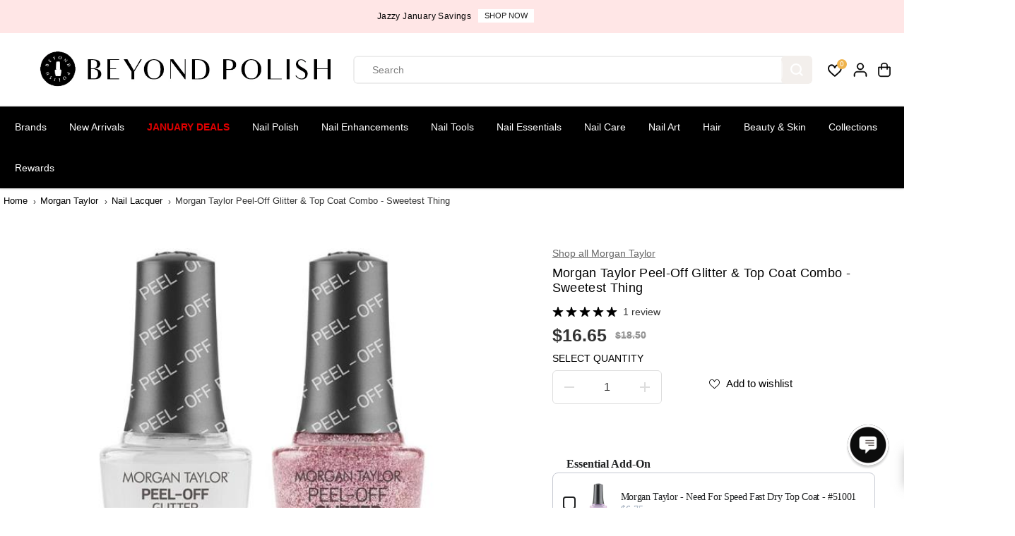

--- FILE ---
content_type: text/html; charset=utf-8
request_url: https://accounts.google.com/o/oauth2/postmessageRelay?parent=https%3A%2F%2Fwww.beyondpolish.com&jsh=m%3B%2F_%2Fscs%2Fabc-static%2F_%2Fjs%2Fk%3Dgapi.lb.en.2kN9-TZiXrM.O%2Fd%3D1%2Frs%3DAHpOoo_B4hu0FeWRuWHfxnZ3V0WubwN7Qw%2Fm%3D__features__
body_size: 160
content:
<!DOCTYPE html><html><head><title></title><meta http-equiv="content-type" content="text/html; charset=utf-8"><meta http-equiv="X-UA-Compatible" content="IE=edge"><meta name="viewport" content="width=device-width, initial-scale=1, minimum-scale=1, maximum-scale=1, user-scalable=0"><script src='https://ssl.gstatic.com/accounts/o/2580342461-postmessagerelay.js' nonce="oNcosquTcG0Jpf5OyXKxIA"></script></head><body><script type="text/javascript" src="https://apis.google.com/js/rpc:shindig_random.js?onload=init" nonce="oNcosquTcG0Jpf5OyXKxIA"></script></body></html>

--- FILE ---
content_type: text/javascript; charset=utf-8
request_url: https://www.beyondpolish.com/products/morgan-taylor-naturals-top-coat-3340000.js
body_size: 1134
content:
{"id":7380123975731,"title":"Morgan Taylor - Naturals - Top Coat - #3340000","handle":"morgan-taylor-naturals-top-coat-3340000","description":"\u003cp\u003eColor Description: Morgan Taylor Naturals Top Coat, 15 ml\u003c\/p\u003e\n\u003cp\u003e \u003c\/p\u003e\n\u003cp dir=\"ltr\"\u003e\u003cspan\u003eBenefits:\u003c\/span\u003e\u003c\/p\u003e\n\u003cul\u003e\n\u003cli dir=\"ltr\" aria-level=\"1\"\u003e\n\u003cp dir=\"ltr\" role=\"presentation\"\u003e\u003cspan\u003eHelp strengthen weak and brittle nails - Oceanic bio-ceramic derived from red algae nourishes nails and anchors color for long wear. Fortified with essential Oligo elements and micronutrients to help restore weak and brittle nails\u003c\/span\u003e\u003c\/p\u003e\n\u003c\/li\u003e\n\u003cli dir=\"ltr\" aria-level=\"1\"\u003e\n\u003cp dir=\"ltr\" role=\"presentation\"\u003e\u003cspan\u003eFortified to promote healthy nail growth - Biotin promotes healthy nail growth.\u003c\/span\u003e\u003c\/p\u003e\n\u003c\/li\u003e\n\u003cli dir=\"ltr\" aria-level=\"1\"\u003e\n\u003cp dir=\"ltr\" role=\"presentation\"\u003e\u003cspan\u003eFree to breathe - Air is essential to healthier nails. Our unique, breathable formula prevents bacterial growth. We are Halal Certified.\u003c\/span\u003e\u003c\/p\u003e\n\u003c\/li\u003e\n\u003cli dir=\"ltr\" aria-level=\"1\"\u003e\n\u003cp dir=\"ltr\" role=\"presentation\"\u003e\u003cspan\u003e2x faster drying then traditional polishes\u003c\/span\u003e\u003c\/p\u003e\n\u003c\/li\u003e\n\u003cli dir=\"ltr\" aria-level=\"1\"\u003e\n\u003cp dir=\"ltr\" role=\"presentation\"\u003e\u003cspan\u003e2-in-1 Formula - Eliminates the need for a base coat and makes a top coat optional\u003c\/span\u003e\u003c\/p\u003e\n\u003c\/li\u003e\n\u003cli dir=\"ltr\" aria-level=\"1\"\u003e\n\u003cp dir=\"ltr\" role=\"presentation\"\u003e\u003cspan\u003eCuticle friendly - Dome-shaped brush.\u003c\/span\u003e\u003c\/p\u003e\n\u003c\/li\u003e\n\u003cli dir=\"ltr\" aria-level=\"1\"\u003e\n\u003cp dir=\"ltr\" role=\"presentation\"\u003e\u003cspan\u003ePlant-based\u003c\/span\u003e\u003c\/p\u003e\n\u003c\/li\u003e\n\u003cli dir=\"ltr\" aria-level=\"1\"\u003e\n\u003cp dir=\"ltr\" role=\"presentation\"\u003e\u003cspan\u003eVegan\u003c\/span\u003e\u003c\/p\u003e\n\u003c\/li\u003e\n\u003cli dir=\"ltr\" aria-level=\"1\"\u003e\n\u003cp dir=\"ltr\" role=\"presentation\"\u003e\u003cspan\u003eCruelty-Free \/ PETA-Approved\u003c\/span\u003e\u003c\/p\u003e\n\u003c\/li\u003e\n\u003cli dir=\"ltr\" aria-level=\"1\"\u003e\n\u003cp dir=\"ltr\" role=\"presentation\"\u003e\u003cspan\u003eNon-toxic\u003c\/span\u003e\u003c\/p\u003e\n\u003c\/li\u003e\n\u003cli dir=\"ltr\" aria-level=\"1\"\u003e\n\u003cp dir=\"ltr\" role=\"presentation\"\u003e\u003cspan\u003e26-Free formula\u003c\/span\u003e\u003c\/p\u003e\n\u003c\/li\u003e\n\u003cli dir=\"ltr\" aria-level=\"1\"\u003e\n\u003cp dir=\"ltr\" role=\"presentation\"\u003e\u003cspan\u003eBreathable\u003c\/span\u003e\u003c\/p\u003e\n\u003c\/li\u003e\n\u003cli dir=\"ltr\" aria-level=\"1\"\u003e\n\u003cp dir=\"ltr\" role=\"presentation\"\u003e\u003cspan\u003eCosmetically approved ingredients\u003c\/span\u003e\u003c\/p\u003e\n\u003c\/li\u003e\n\u003cli dir=\"ltr\" aria-level=\"1\"\u003e\n\u003cp dir=\"ltr\" role=\"presentation\"\u003e\u003cspan\u003eMade in the USA\u003c\/span\u003e\u003c\/p\u003e\n\u003c\/li\u003e\n\u003c\/ul\u003e\n\u003cp dir=\"ltr\"\u003e\u003cspan\u003e \u003c\/span\u003e\u003c\/p\u003e\n\u003cp dir=\"ltr\"\u003e\u003cspan\u003eAbout Morgan Taylor Naturals:\u003c\/span\u003e\u003c\/p\u003e\n\u003cp dir=\"ltr\"\u003e\u003cspan\u003eMeet Clean Formulation! Looking beautiful never felt better! Our 26-Free ethically sourced, renewable plant-based ingredients such as wheat, sugarcane, manioc, and corn to create a clean color that reduces our environmental footprint every step of the way, from manufacturing to wear.\u003c\/span\u003e\u003c\/p\u003e\n\u003cp\u003e \u003c\/p\u003e","published_at":"2024-08-01T15:31:00-07:00","created_at":"2024-07-19T15:33:54-07:00","vendor":"Morgan Taylor","type":"Top \u0026 Base Coats","tags":["26-Free","BPX","BPXC","Breathable","Cruelty-Free","HGMT","Morgan Taylor","Morgan Taylor Naturals","Morgan Taylor Naturals Collection","Nail Alliance","Nail Lacquer","Nail Polish","Nail Strengthener","Nail Treatment","Non Toxic","Plant-Based","Preference: Cruelty-Free","Preference: Plant-Based","Preference: Vegan","Quick Dry","SUMMERDEALS","The Ultimate Mani Gift Guide","TIER 2","Tools and Treatments","Top Coat","Vegan"],"price":899,"price_min":899,"price_max":899,"available":true,"price_varies":false,"compare_at_price":0,"compare_at_price_min":0,"compare_at_price_max":0,"compare_at_price_varies":false,"variants":[{"id":42522820771891,"title":"Default Title","option1":"Default Title","option2":null,"option3":null,"sku":"MTAY-NATL-3340000","requires_shipping":true,"taxable":true,"featured_image":null,"available":true,"name":"Morgan Taylor - Naturals - Top Coat - #3340000","public_title":null,"options":["Default Title"],"price":899,"weight":74,"compare_at_price":0,"inventory_quantity":6,"inventory_management":"shopify","inventory_policy":"deny","barcode":"810079170807","quantity_rule":{"min":1,"max":null,"increment":1},"quantity_price_breaks":[],"requires_selling_plan":false,"selling_plan_allocations":[]}],"images":["\/\/cdn.shopify.com\/s\/files\/1\/0870\/2574\/files\/Morgan-Taylor-Naturals-Top-Coat-3340000-Top-Base-Coats-at-Beyond-Polish.webp?v=1743671473","\/\/cdn.shopify.com\/s\/files\/1\/0870\/2574\/files\/Morgan-Taylor-Naturals-Top-Coat-3340000-Top-Base-Coats-at-Beyond-Polish-2.jpg?v=1743671476"],"featured_image":"\/\/cdn.shopify.com\/s\/files\/1\/0870\/2574\/files\/Morgan-Taylor-Naturals-Top-Coat-3340000-Top-Base-Coats-at-Beyond-Polish.webp?v=1743671473","options":[{"name":"Title","position":1,"values":["Default Title"]}],"url":"\/products\/morgan-taylor-naturals-top-coat-3340000","media":[{"alt":"Morgan Taylor - Naturals - Top Coat - #3340000 - Top \u0026 Base Coats at Beyond Polish","id":23899752169523,"position":1,"preview_image":{"aspect_ratio":1.0,"height":3000,"width":3000,"src":"https:\/\/cdn.shopify.com\/s\/files\/1\/0870\/2574\/files\/Morgan-Taylor-Naturals-Top-Coat-3340000-Top-Base-Coats-at-Beyond-Polish.webp?v=1743671473"},"aspect_ratio":1.0,"height":3000,"media_type":"image","src":"https:\/\/cdn.shopify.com\/s\/files\/1\/0870\/2574\/files\/Morgan-Taylor-Naturals-Top-Coat-3340000-Top-Base-Coats-at-Beyond-Polish.webp?v=1743671473","width":3000},{"alt":"Morgan Taylor - Naturals - Top Coat - #3340000 - Top \u0026 Base Coats at Beyond Polish","id":23909129158707,"position":2,"preview_image":{"aspect_ratio":1.0,"height":3000,"width":3000,"src":"https:\/\/cdn.shopify.com\/s\/files\/1\/0870\/2574\/files\/Morgan-Taylor-Naturals-Top-Coat-3340000-Top-Base-Coats-at-Beyond-Polish-2.jpg?v=1743671476"},"aspect_ratio":1.0,"height":3000,"media_type":"image","src":"https:\/\/cdn.shopify.com\/s\/files\/1\/0870\/2574\/files\/Morgan-Taylor-Naturals-Top-Coat-3340000-Top-Base-Coats-at-Beyond-Polish-2.jpg?v=1743671476","width":3000}],"requires_selling_plan":false,"selling_plan_groups":[]}

--- FILE ---
content_type: text/javascript; charset=utf-8
request_url: https://www.beyondpolish.com/products/morgan-taylor-need-for-speed-fast-dry-top-coat-51001.js
body_size: 491
content:
{"id":6552325718067,"title":"Morgan Taylor - Need For Speed Fast Dry Top Coat - #51001","handle":"morgan-taylor-need-for-speed-fast-dry-top-coat-51001","description":"We admit it. We’re all in a hurry. That’s why our faster-than-fast-dry top coat breaks through the finish line first with winning wear and shine. Best yet, it’s a picture-perfect finish for all nail types.\u003cbr\u003e\u003cbr\u003eIn our commitment to the professional and as a worldwide leader in the nail industry we recognize the importance of a globally compliant nail lacquer that is free of Formaldehyde, Toluene, and DBP.","published_at":"2021-04-22T09:53:50-07:00","created_at":"2021-04-22T09:53:51-07:00","vendor":"Morgan Taylor","type":"Top \u0026 Base Coats","tags":["Base + Top","BPX","BPXC","HGMT","Morgan Taylor","Nail Alliance","Nail Lacquer","Nail Polish","Nail Treatment","Professional","Quick Dry","TIER 1","Timeless","Tools and Treatments","Top \u0026 Base Coats","Top Coat","trending-resort"],"price":675,"price_min":675,"price_max":675,"available":true,"price_varies":false,"compare_at_price":0,"compare_at_price_min":0,"compare_at_price_max":0,"compare_at_price_varies":false,"variants":[{"id":39334886703155,"title":"Default Title","option1":"Default Title","option2":null,"option3":null,"sku":"MTAY-51001","requires_shipping":true,"taxable":true,"featured_image":null,"available":true,"name":"Morgan Taylor - Need For Speed Fast Dry Top Coat - #51001","public_title":null,"options":["Default Title"],"price":675,"weight":74,"compare_at_price":0,"inventory_quantity":7,"inventory_management":"shopify","inventory_policy":"deny","barcode":"813323021429","quantity_rule":{"min":1,"max":null,"increment":1},"quantity_price_breaks":[],"requires_selling_plan":false,"selling_plan_allocations":[]}],"images":["\/\/cdn.shopify.com\/s\/files\/1\/0870\/2574\/files\/Morgan-Taylor-Need-For-Speed-Fast-Dry-Top-Coat-51001-Top-Base-Coats-at-Beyond-Polish.jpg?v=1743648230"],"featured_image":"\/\/cdn.shopify.com\/s\/files\/1\/0870\/2574\/files\/Morgan-Taylor-Need-For-Speed-Fast-Dry-Top-Coat-51001-Top-Base-Coats-at-Beyond-Polish.jpg?v=1743648230","options":[{"name":"Title","position":1,"values":["Default Title"]}],"url":"\/products\/morgan-taylor-need-for-speed-fast-dry-top-coat-51001","media":[{"alt":"Morgan Taylor - Need For Speed Fast Dry Top Coat - #51001 - Top \u0026 Base Coats at Beyond Polish","id":23389271130163,"position":1,"preview_image":{"aspect_ratio":1.0,"height":1500,"width":1500,"src":"https:\/\/cdn.shopify.com\/s\/files\/1\/0870\/2574\/files\/Morgan-Taylor-Need-For-Speed-Fast-Dry-Top-Coat-51001-Top-Base-Coats-at-Beyond-Polish.jpg?v=1743648230"},"aspect_ratio":1.0,"height":1500,"media_type":"image","src":"https:\/\/cdn.shopify.com\/s\/files\/1\/0870\/2574\/files\/Morgan-Taylor-Need-For-Speed-Fast-Dry-Top-Coat-51001-Top-Base-Coats-at-Beyond-Polish.jpg?v=1743648230","width":1500}],"requires_selling_plan":false,"selling_plan_groups":[]}

--- FILE ---
content_type: text/javascript; charset=utf-8
request_url: https://www.beyondpolish.com/products/morgan-taylor-naturals-top-coat-3340000.js
body_size: 797
content:
{"id":7380123975731,"title":"Morgan Taylor - Naturals - Top Coat - #3340000","handle":"morgan-taylor-naturals-top-coat-3340000","description":"\u003cp\u003eColor Description: Morgan Taylor Naturals Top Coat, 15 ml\u003c\/p\u003e\n\u003cp\u003e \u003c\/p\u003e\n\u003cp dir=\"ltr\"\u003e\u003cspan\u003eBenefits:\u003c\/span\u003e\u003c\/p\u003e\n\u003cul\u003e\n\u003cli dir=\"ltr\" aria-level=\"1\"\u003e\n\u003cp dir=\"ltr\" role=\"presentation\"\u003e\u003cspan\u003eHelp strengthen weak and brittle nails - Oceanic bio-ceramic derived from red algae nourishes nails and anchors color for long wear. Fortified with essential Oligo elements and micronutrients to help restore weak and brittle nails\u003c\/span\u003e\u003c\/p\u003e\n\u003c\/li\u003e\n\u003cli dir=\"ltr\" aria-level=\"1\"\u003e\n\u003cp dir=\"ltr\" role=\"presentation\"\u003e\u003cspan\u003eFortified to promote healthy nail growth - Biotin promotes healthy nail growth.\u003c\/span\u003e\u003c\/p\u003e\n\u003c\/li\u003e\n\u003cli dir=\"ltr\" aria-level=\"1\"\u003e\n\u003cp dir=\"ltr\" role=\"presentation\"\u003e\u003cspan\u003eFree to breathe - Air is essential to healthier nails. Our unique, breathable formula prevents bacterial growth. We are Halal Certified.\u003c\/span\u003e\u003c\/p\u003e\n\u003c\/li\u003e\n\u003cli dir=\"ltr\" aria-level=\"1\"\u003e\n\u003cp dir=\"ltr\" role=\"presentation\"\u003e\u003cspan\u003e2x faster drying then traditional polishes\u003c\/span\u003e\u003c\/p\u003e\n\u003c\/li\u003e\n\u003cli dir=\"ltr\" aria-level=\"1\"\u003e\n\u003cp dir=\"ltr\" role=\"presentation\"\u003e\u003cspan\u003e2-in-1 Formula - Eliminates the need for a base coat and makes a top coat optional\u003c\/span\u003e\u003c\/p\u003e\n\u003c\/li\u003e\n\u003cli dir=\"ltr\" aria-level=\"1\"\u003e\n\u003cp dir=\"ltr\" role=\"presentation\"\u003e\u003cspan\u003eCuticle friendly - Dome-shaped brush.\u003c\/span\u003e\u003c\/p\u003e\n\u003c\/li\u003e\n\u003cli dir=\"ltr\" aria-level=\"1\"\u003e\n\u003cp dir=\"ltr\" role=\"presentation\"\u003e\u003cspan\u003ePlant-based\u003c\/span\u003e\u003c\/p\u003e\n\u003c\/li\u003e\n\u003cli dir=\"ltr\" aria-level=\"1\"\u003e\n\u003cp dir=\"ltr\" role=\"presentation\"\u003e\u003cspan\u003eVegan\u003c\/span\u003e\u003c\/p\u003e\n\u003c\/li\u003e\n\u003cli dir=\"ltr\" aria-level=\"1\"\u003e\n\u003cp dir=\"ltr\" role=\"presentation\"\u003e\u003cspan\u003eCruelty-Free \/ PETA-Approved\u003c\/span\u003e\u003c\/p\u003e\n\u003c\/li\u003e\n\u003cli dir=\"ltr\" aria-level=\"1\"\u003e\n\u003cp dir=\"ltr\" role=\"presentation\"\u003e\u003cspan\u003eNon-toxic\u003c\/span\u003e\u003c\/p\u003e\n\u003c\/li\u003e\n\u003cli dir=\"ltr\" aria-level=\"1\"\u003e\n\u003cp dir=\"ltr\" role=\"presentation\"\u003e\u003cspan\u003e26-Free formula\u003c\/span\u003e\u003c\/p\u003e\n\u003c\/li\u003e\n\u003cli dir=\"ltr\" aria-level=\"1\"\u003e\n\u003cp dir=\"ltr\" role=\"presentation\"\u003e\u003cspan\u003eBreathable\u003c\/span\u003e\u003c\/p\u003e\n\u003c\/li\u003e\n\u003cli dir=\"ltr\" aria-level=\"1\"\u003e\n\u003cp dir=\"ltr\" role=\"presentation\"\u003e\u003cspan\u003eCosmetically approved ingredients\u003c\/span\u003e\u003c\/p\u003e\n\u003c\/li\u003e\n\u003cli dir=\"ltr\" aria-level=\"1\"\u003e\n\u003cp dir=\"ltr\" role=\"presentation\"\u003e\u003cspan\u003eMade in the USA\u003c\/span\u003e\u003c\/p\u003e\n\u003c\/li\u003e\n\u003c\/ul\u003e\n\u003cp dir=\"ltr\"\u003e\u003cspan\u003e \u003c\/span\u003e\u003c\/p\u003e\n\u003cp dir=\"ltr\"\u003e\u003cspan\u003eAbout Morgan Taylor Naturals:\u003c\/span\u003e\u003c\/p\u003e\n\u003cp dir=\"ltr\"\u003e\u003cspan\u003eMeet Clean Formulation! Looking beautiful never felt better! Our 26-Free ethically sourced, renewable plant-based ingredients such as wheat, sugarcane, manioc, and corn to create a clean color that reduces our environmental footprint every step of the way, from manufacturing to wear.\u003c\/span\u003e\u003c\/p\u003e\n\u003cp\u003e \u003c\/p\u003e","published_at":"2024-08-01T15:31:00-07:00","created_at":"2024-07-19T15:33:54-07:00","vendor":"Morgan Taylor","type":"Top \u0026 Base Coats","tags":["26-Free","BPX","BPXC","Breathable","Cruelty-Free","HGMT","Morgan Taylor","Morgan Taylor Naturals","Morgan Taylor Naturals Collection","Nail Alliance","Nail Lacquer","Nail Polish","Nail Strengthener","Nail Treatment","Non Toxic","Plant-Based","Preference: Cruelty-Free","Preference: Plant-Based","Preference: Vegan","Quick Dry","SUMMERDEALS","The Ultimate Mani Gift Guide","TIER 2","Tools and Treatments","Top Coat","Vegan"],"price":899,"price_min":899,"price_max":899,"available":true,"price_varies":false,"compare_at_price":0,"compare_at_price_min":0,"compare_at_price_max":0,"compare_at_price_varies":false,"variants":[{"id":42522820771891,"title":"Default Title","option1":"Default Title","option2":null,"option3":null,"sku":"MTAY-NATL-3340000","requires_shipping":true,"taxable":true,"featured_image":null,"available":true,"name":"Morgan Taylor - Naturals - Top Coat - #3340000","public_title":null,"options":["Default Title"],"price":899,"weight":74,"compare_at_price":0,"inventory_quantity":6,"inventory_management":"shopify","inventory_policy":"deny","barcode":"810079170807","quantity_rule":{"min":1,"max":null,"increment":1},"quantity_price_breaks":[],"requires_selling_plan":false,"selling_plan_allocations":[]}],"images":["\/\/cdn.shopify.com\/s\/files\/1\/0870\/2574\/files\/Morgan-Taylor-Naturals-Top-Coat-3340000-Top-Base-Coats-at-Beyond-Polish.webp?v=1743671473","\/\/cdn.shopify.com\/s\/files\/1\/0870\/2574\/files\/Morgan-Taylor-Naturals-Top-Coat-3340000-Top-Base-Coats-at-Beyond-Polish-2.jpg?v=1743671476"],"featured_image":"\/\/cdn.shopify.com\/s\/files\/1\/0870\/2574\/files\/Morgan-Taylor-Naturals-Top-Coat-3340000-Top-Base-Coats-at-Beyond-Polish.webp?v=1743671473","options":[{"name":"Title","position":1,"values":["Default Title"]}],"url":"\/products\/morgan-taylor-naturals-top-coat-3340000","media":[{"alt":"Morgan Taylor - Naturals - Top Coat - #3340000 - Top \u0026 Base Coats at Beyond Polish","id":23899752169523,"position":1,"preview_image":{"aspect_ratio":1.0,"height":3000,"width":3000,"src":"https:\/\/cdn.shopify.com\/s\/files\/1\/0870\/2574\/files\/Morgan-Taylor-Naturals-Top-Coat-3340000-Top-Base-Coats-at-Beyond-Polish.webp?v=1743671473"},"aspect_ratio":1.0,"height":3000,"media_type":"image","src":"https:\/\/cdn.shopify.com\/s\/files\/1\/0870\/2574\/files\/Morgan-Taylor-Naturals-Top-Coat-3340000-Top-Base-Coats-at-Beyond-Polish.webp?v=1743671473","width":3000},{"alt":"Morgan Taylor - Naturals - Top Coat - #3340000 - Top \u0026 Base Coats at Beyond Polish","id":23909129158707,"position":2,"preview_image":{"aspect_ratio":1.0,"height":3000,"width":3000,"src":"https:\/\/cdn.shopify.com\/s\/files\/1\/0870\/2574\/files\/Morgan-Taylor-Naturals-Top-Coat-3340000-Top-Base-Coats-at-Beyond-Polish-2.jpg?v=1743671476"},"aspect_ratio":1.0,"height":3000,"media_type":"image","src":"https:\/\/cdn.shopify.com\/s\/files\/1\/0870\/2574\/files\/Morgan-Taylor-Naturals-Top-Coat-3340000-Top-Base-Coats-at-Beyond-Polish-2.jpg?v=1743671476","width":3000}],"requires_selling_plan":false,"selling_plan_groups":[]}

--- FILE ---
content_type: text/javascript; charset=utf-8
request_url: https://www.beyondpolish.com/products/morgan-taylor-peel-off-glitter-top-coat-combo-sweetest-thing.js
body_size: 631
content:
{"id":6599794982963,"title":"Morgan Taylor Peel-Off Glitter \u0026 Top Coat Combo - Sweetest Thing","handle":"morgan-taylor-peel-off-glitter-top-coat-combo-sweetest-thing","description":"Glitter lovers rejoice! Morgan Taylor is introducing a brand-new Peel-Off Glitter Lacquer, making difficult glitter removal a thing of the past. With easy application, gorgeous color and frustration-free removal, Morgan Taylor Peel-Off Glitter solves the problem of won't budge glitter. \u003cbr\u003e\u003cbr\u003eMorgan Taylor Peel-Off Glitter Nail Lacquer is made with a 2-in-1 glitter \u0026amp; base formula for easy application and easy removal. This collection is perfect for a night out or a special occasion. Peels off without acetone for fast, frustration free removal and wears for 2-3 days.\u003cbr\u003e\u003cbr\u003e- Peelable formula\u003cbr\u003e- 3x Faster removal than traditional glitter\u003cbr\u003e- 2-3 Days of wear\u003cbr\u003e- Peels off clean without acetone\u003cbr\u003e- No additional base coat required\u003cbr\u003e- 2-in-1 Glitter \u0026amp; base formula","published_at":"2021-09-13T08:13:53-07:00","created_at":"2021-09-01T09:31:27-07:00","vendor":"Morgan Taylor","type":"Nail Lacquer","tags":["BP Sets","BPX","DIY Kits","Featured Sets","Glitter","HGMT","Holiday","Kit","Morgan Taylor","Morgan Taylor Peel-Off Glitter","Nail Alliance","Nail Lacquer","Nail Polish","Nail Set","Peel Off","Pink","Season","Starter Kits","TIER COMBO","Winter"],"price":1665,"price_min":1665,"price_max":1665,"available":false,"price_varies":false,"compare_at_price":1850,"compare_at_price_min":1850,"compare_at_price_max":1850,"compare_at_price_varies":false,"variants":[{"id":39517103161395,"title":"Default Title","option1":"Default Title","option2":null,"option3":null,"sku":"MTAY-PO-SWEETEST THING","requires_shipping":true,"taxable":true,"featured_image":null,"available":false,"name":"Morgan Taylor Peel-Off Glitter \u0026 Top Coat Combo - Sweetest Thing","public_title":null,"options":["Default Title"],"price":1665,"weight":148,"compare_at_price":1850,"inventory_quantity":0,"inventory_management":"shopify","inventory_policy":"deny","barcode":"MTAY-PO-SWEETEST THING","quantity_rule":{"min":1,"max":null,"increment":1},"quantity_price_breaks":[],"requires_selling_plan":false,"selling_plan_allocations":[]}],"images":["\/\/cdn.shopify.com\/s\/files\/1\/0870\/2574\/files\/Morgan-Taylor-Peel-Off-Glitter-Top-Coat-Combo-Sweetest-Thing-Nail-Lacquer-at-Beyond-Polish.jpg?v=1714945025"],"featured_image":"\/\/cdn.shopify.com\/s\/files\/1\/0870\/2574\/files\/Morgan-Taylor-Peel-Off-Glitter-Top-Coat-Combo-Sweetest-Thing-Nail-Lacquer-at-Beyond-Polish.jpg?v=1714945025","options":[{"name":"Title","position":1,"values":["Default Title"]}],"url":"\/products\/morgan-taylor-peel-off-glitter-top-coat-combo-sweetest-thing","media":[{"alt":"Morgan Taylor Peel-Off Glitter \u0026 Top Coat Combo - Sweetest Thing - Nail Lacquer at Beyond Polish","id":23390662524979,"position":1,"preview_image":{"aspect_ratio":1.0,"height":550,"width":550,"src":"https:\/\/cdn.shopify.com\/s\/files\/1\/0870\/2574\/files\/Morgan-Taylor-Peel-Off-Glitter-Top-Coat-Combo-Sweetest-Thing-Nail-Lacquer-at-Beyond-Polish.jpg?v=1714945025"},"aspect_ratio":1.0,"height":550,"media_type":"image","src":"https:\/\/cdn.shopify.com\/s\/files\/1\/0870\/2574\/files\/Morgan-Taylor-Peel-Off-Glitter-Top-Coat-Combo-Sweetest-Thing-Nail-Lacquer-at-Beyond-Polish.jpg?v=1714945025","width":550}],"requires_selling_plan":false,"selling_plan_groups":[]}

--- FILE ---
content_type: text/javascript; charset=utf-8
request_url: https://www.beyondpolish.com/products/morgan-taylor-stick-with-it-base-coat-51000.js
body_size: 60
content:
{"id":6552325652531,"title":"Morgan Taylor - Stick With It Base Coat - #51000","handle":"morgan-taylor-stick-with-it-base-coat-51000","description":"This exceptional long-wearing basecoat never gives up on you. It adds Olympian strength and flexibility to the natural nail for maximum sticking and staying power. There isn’t a nail type that doesn’t love it. \u003cbr\u003e\u003cbr\u003eIn our commitment to the professional and as a worldwide leader in the nail industry we recognize the importance of a globally compliant nail lacquer that is free of Formaldehyde, Toluene, and DBP.","published_at":"2021-04-22T09:53:48-07:00","created_at":"2021-04-22T09:53:49-07:00","vendor":"Morgan Taylor","type":"Top \u0026 Base Coats","tags":["Base + Top","Base Coat","BPX","BPXC","HGMT","Longwear","Morgan Taylor","Nail Alliance","Nail Lacquer","Nail Polish","Nail Treatment","Professional","TIER 1","Timeless","Tools and Treatments","Top \u0026 Base Coats"],"price":925,"price_min":925,"price_max":925,"available":false,"price_varies":false,"compare_at_price":0,"compare_at_price_min":0,"compare_at_price_max":0,"compare_at_price_varies":false,"variants":[{"id":39334886637619,"title":"Default Title","option1":"Default Title","option2":null,"option3":null,"sku":"MTAY-51000","requires_shipping":true,"taxable":true,"featured_image":null,"available":false,"name":"Morgan Taylor - Stick With It Base Coat - #51000","public_title":null,"options":["Default Title"],"price":925,"weight":74,"compare_at_price":0,"inventory_quantity":0,"inventory_management":"shopify","inventory_policy":"deny","barcode":"813323021405","quantity_rule":{"min":1,"max":null,"increment":1},"quantity_price_breaks":[],"requires_selling_plan":false,"selling_plan_allocations":[]}],"images":["\/\/cdn.shopify.com\/s\/files\/1\/0870\/2574\/files\/Morgan-Taylor-Stick-With-It-Base-Coat-51000-Top-Base-Coats-at-Beyond-Polish.jpg?v=1743648228"],"featured_image":"\/\/cdn.shopify.com\/s\/files\/1\/0870\/2574\/files\/Morgan-Taylor-Stick-With-It-Base-Coat-51000-Top-Base-Coats-at-Beyond-Polish.jpg?v=1743648228","options":[{"name":"Title","position":1,"values":["Default Title"]}],"url":"\/products\/morgan-taylor-stick-with-it-base-coat-51000","media":[{"alt":"Morgan Taylor - Stick With It Base Coat - #51000 - Top \u0026 Base Coats at Beyond Polish","id":23389270900787,"position":1,"preview_image":{"aspect_ratio":1.0,"height":1500,"width":1500,"src":"https:\/\/cdn.shopify.com\/s\/files\/1\/0870\/2574\/files\/Morgan-Taylor-Stick-With-It-Base-Coat-51000-Top-Base-Coats-at-Beyond-Polish.jpg?v=1743648228"},"aspect_ratio":1.0,"height":1500,"media_type":"image","src":"https:\/\/cdn.shopify.com\/s\/files\/1\/0870\/2574\/files\/Morgan-Taylor-Stick-With-It-Base-Coat-51000-Top-Base-Coats-at-Beyond-Polish.jpg?v=1743648228","width":1500}],"requires_selling_plan":false,"selling_plan_groups":[]}

--- FILE ---
content_type: text/javascript; charset=utf-8
request_url: https://www.beyondpolish.com/products/morgan-taylor-stick-with-it-base-coat-51000.js
body_size: 599
content:
{"id":6552325652531,"title":"Morgan Taylor - Stick With It Base Coat - #51000","handle":"morgan-taylor-stick-with-it-base-coat-51000","description":"This exceptional long-wearing basecoat never gives up on you. It adds Olympian strength and flexibility to the natural nail for maximum sticking and staying power. There isn’t a nail type that doesn’t love it. \u003cbr\u003e\u003cbr\u003eIn our commitment to the professional and as a worldwide leader in the nail industry we recognize the importance of a globally compliant nail lacquer that is free of Formaldehyde, Toluene, and DBP.","published_at":"2021-04-22T09:53:48-07:00","created_at":"2021-04-22T09:53:49-07:00","vendor":"Morgan Taylor","type":"Top \u0026 Base Coats","tags":["Base + Top","Base Coat","BPX","BPXC","HGMT","Longwear","Morgan Taylor","Nail Alliance","Nail Lacquer","Nail Polish","Nail Treatment","Professional","TIER 1","Timeless","Tools and Treatments","Top \u0026 Base Coats"],"price":925,"price_min":925,"price_max":925,"available":false,"price_varies":false,"compare_at_price":0,"compare_at_price_min":0,"compare_at_price_max":0,"compare_at_price_varies":false,"variants":[{"id":39334886637619,"title":"Default Title","option1":"Default Title","option2":null,"option3":null,"sku":"MTAY-51000","requires_shipping":true,"taxable":true,"featured_image":null,"available":false,"name":"Morgan Taylor - Stick With It Base Coat - #51000","public_title":null,"options":["Default Title"],"price":925,"weight":74,"compare_at_price":0,"inventory_quantity":0,"inventory_management":"shopify","inventory_policy":"deny","barcode":"813323021405","quantity_rule":{"min":1,"max":null,"increment":1},"quantity_price_breaks":[],"requires_selling_plan":false,"selling_plan_allocations":[]}],"images":["\/\/cdn.shopify.com\/s\/files\/1\/0870\/2574\/files\/Morgan-Taylor-Stick-With-It-Base-Coat-51000-Top-Base-Coats-at-Beyond-Polish.jpg?v=1743648228"],"featured_image":"\/\/cdn.shopify.com\/s\/files\/1\/0870\/2574\/files\/Morgan-Taylor-Stick-With-It-Base-Coat-51000-Top-Base-Coats-at-Beyond-Polish.jpg?v=1743648228","options":[{"name":"Title","position":1,"values":["Default Title"]}],"url":"\/products\/morgan-taylor-stick-with-it-base-coat-51000","media":[{"alt":"Morgan Taylor - Stick With It Base Coat - #51000 - Top \u0026 Base Coats at Beyond Polish","id":23389270900787,"position":1,"preview_image":{"aspect_ratio":1.0,"height":1500,"width":1500,"src":"https:\/\/cdn.shopify.com\/s\/files\/1\/0870\/2574\/files\/Morgan-Taylor-Stick-With-It-Base-Coat-51000-Top-Base-Coats-at-Beyond-Polish.jpg?v=1743648228"},"aspect_ratio":1.0,"height":1500,"media_type":"image","src":"https:\/\/cdn.shopify.com\/s\/files\/1\/0870\/2574\/files\/Morgan-Taylor-Stick-With-It-Base-Coat-51000-Top-Base-Coats-at-Beyond-Polish.jpg?v=1743648228","width":1500}],"requires_selling_plan":false,"selling_plan_groups":[]}

--- FILE ---
content_type: text/javascript; charset=utf-8
request_url: https://www.beyondpolish.com/products/morgan-taylor-peel-off-glitter-top-coat-combo-sweetest-thing.js
body_size: 1146
content:
{"id":6599794982963,"title":"Morgan Taylor Peel-Off Glitter \u0026 Top Coat Combo - Sweetest Thing","handle":"morgan-taylor-peel-off-glitter-top-coat-combo-sweetest-thing","description":"Glitter lovers rejoice! Morgan Taylor is introducing a brand-new Peel-Off Glitter Lacquer, making difficult glitter removal a thing of the past. With easy application, gorgeous color and frustration-free removal, Morgan Taylor Peel-Off Glitter solves the problem of won't budge glitter. \u003cbr\u003e\u003cbr\u003eMorgan Taylor Peel-Off Glitter Nail Lacquer is made with a 2-in-1 glitter \u0026amp; base formula for easy application and easy removal. This collection is perfect for a night out or a special occasion. Peels off without acetone for fast, frustration free removal and wears for 2-3 days.\u003cbr\u003e\u003cbr\u003e- Peelable formula\u003cbr\u003e- 3x Faster removal than traditional glitter\u003cbr\u003e- 2-3 Days of wear\u003cbr\u003e- Peels off clean without acetone\u003cbr\u003e- No additional base coat required\u003cbr\u003e- 2-in-1 Glitter \u0026amp; base formula","published_at":"2021-09-13T08:13:53-07:00","created_at":"2021-09-01T09:31:27-07:00","vendor":"Morgan Taylor","type":"Nail Lacquer","tags":["BP Sets","BPX","DIY Kits","Featured Sets","Glitter","HGMT","Holiday","Kit","Morgan Taylor","Morgan Taylor Peel-Off Glitter","Nail Alliance","Nail Lacquer","Nail Polish","Nail Set","Peel Off","Pink","Season","Starter Kits","TIER COMBO","Winter"],"price":1665,"price_min":1665,"price_max":1665,"available":false,"price_varies":false,"compare_at_price":1850,"compare_at_price_min":1850,"compare_at_price_max":1850,"compare_at_price_varies":false,"variants":[{"id":39517103161395,"title":"Default Title","option1":"Default Title","option2":null,"option3":null,"sku":"MTAY-PO-SWEETEST THING","requires_shipping":true,"taxable":true,"featured_image":null,"available":false,"name":"Morgan Taylor Peel-Off Glitter \u0026 Top Coat Combo - Sweetest Thing","public_title":null,"options":["Default Title"],"price":1665,"weight":148,"compare_at_price":1850,"inventory_quantity":0,"inventory_management":"shopify","inventory_policy":"deny","barcode":"MTAY-PO-SWEETEST THING","quantity_rule":{"min":1,"max":null,"increment":1},"quantity_price_breaks":[],"requires_selling_plan":false,"selling_plan_allocations":[]}],"images":["\/\/cdn.shopify.com\/s\/files\/1\/0870\/2574\/files\/Morgan-Taylor-Peel-Off-Glitter-Top-Coat-Combo-Sweetest-Thing-Nail-Lacquer-at-Beyond-Polish.jpg?v=1714945025"],"featured_image":"\/\/cdn.shopify.com\/s\/files\/1\/0870\/2574\/files\/Morgan-Taylor-Peel-Off-Glitter-Top-Coat-Combo-Sweetest-Thing-Nail-Lacquer-at-Beyond-Polish.jpg?v=1714945025","options":[{"name":"Title","position":1,"values":["Default Title"]}],"url":"\/products\/morgan-taylor-peel-off-glitter-top-coat-combo-sweetest-thing","media":[{"alt":"Morgan Taylor Peel-Off Glitter \u0026 Top Coat Combo - Sweetest Thing - Nail Lacquer at Beyond Polish","id":23390662524979,"position":1,"preview_image":{"aspect_ratio":1.0,"height":550,"width":550,"src":"https:\/\/cdn.shopify.com\/s\/files\/1\/0870\/2574\/files\/Morgan-Taylor-Peel-Off-Glitter-Top-Coat-Combo-Sweetest-Thing-Nail-Lacquer-at-Beyond-Polish.jpg?v=1714945025"},"aspect_ratio":1.0,"height":550,"media_type":"image","src":"https:\/\/cdn.shopify.com\/s\/files\/1\/0870\/2574\/files\/Morgan-Taylor-Peel-Off-Glitter-Top-Coat-Combo-Sweetest-Thing-Nail-Lacquer-at-Beyond-Polish.jpg?v=1714945025","width":550}],"requires_selling_plan":false,"selling_plan_groups":[]}